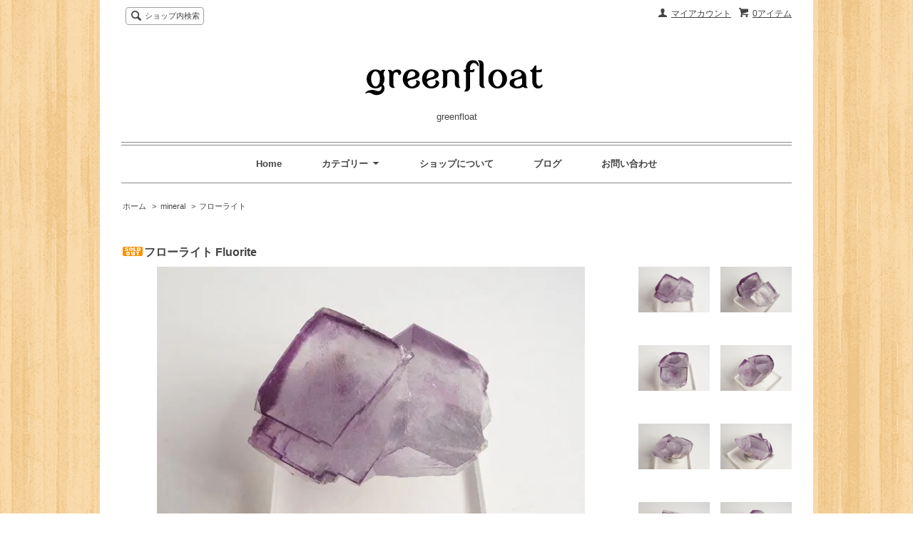

--- FILE ---
content_type: text/html; charset=EUC-JP
request_url: https://greenfloat-mineral.net/?pid=179901631
body_size: 6173
content:
<!DOCTYPE html PUBLIC "-//W3C//DTD XHTML 1.0 Transitional//EN" "http://www.w3.org/TR/xhtml1/DTD/xhtml1-transitional.dtd">
<html xmlns:og="http://ogp.me/ns#" xmlns:fb="http://www.facebook.com/2008/fbml" xmlns:mixi="http://mixi-platform.com/ns#" xmlns="http://www.w3.org/1999/xhtml" xml:lang="ja" lang="ja" dir="ltr">
<head>
<meta http-equiv="content-type" content="text/html; charset=euc-jp" />
<meta http-equiv="X-UA-Compatible" content="IE=edge,chrome=1" />
<title>フローライト Fluorite - greenfloat</title>
<meta name="Keywords" content="フローライト Fluorite,greenfloat,フェアリーストーン,スタウロライト,隕石,天然石,鉱物,石" />
<meta name="Description" content="結晶の外側に濃く紫色が表れています。結晶の内側の紫色の部分と結晶の表面の艶やかさが不思議な質感を醸し出しています。・鉱物名：Fluorite・産地　：Yaogangxian Mine Chenzhou Hunan China" />
<meta name="Author" content="" />
<meta name="Copyright" content="GMOペパボ" />
<meta http-equiv="content-style-type" content="text/css" />
<meta http-equiv="content-script-type" content="text/javascript" />
<link rel="stylesheet" href="https://img14.shop-pro.jp/PA01304/223/css/7/index.css?cmsp_timestamp=20190117102133" type="text/css" />
<link rel="stylesheet" href="https://img14.shop-pro.jp/PA01304/223/css/7/product.css?cmsp_timestamp=20190117102133" type="text/css" />

<link rel="alternate" type="application/rss+xml" title="rss" href="https://greenfloat-mineral.net/?mode=rss" />
<script type="text/javascript" src="//ajax.googleapis.com/ajax/libs/jquery/1.7.2/jquery.min.js" ></script>
<meta property="og:title" content="フローライト Fluorite - greenfloat" />
<meta property="og:description" content="結晶の外側に濃く紫色が表れています。結晶の内側の紫色の部分と結晶の表面の艶やかさが不思議な質感を醸し出しています。・鉱物名：Fluorite・産地　：Yaogangxian Mine Chenzhou Hunan China" />
<meta property="og:url" content="https://greenfloat-mineral.net?pid=179901631" />
<meta property="og:site_name" content="greenfloat" />
<meta property="og:image" content="https://img14.shop-pro.jp/PA01304/223/product/179901631.jpg?cmsp_timestamp=20240308205726"/>
<script>
  var Colorme = {"page":"product","shop":{"account_id":"PA01304223","title":"greenfloat"},"basket":{"total_price":0,"items":[]},"customer":{"id":null},"inventory_control":"product","product":{"shop_uid":"PA01304223","id":179901631,"name":"\u30d5\u30ed\u30fc\u30e9\u30a4\u30c8 Fluorite","model_number":"120-03976","stock_num":0,"sales_price":7800,"sales_price_including_tax":7800,"variants":[],"category":{"id_big":1857016,"id_small":57},"groups":[],"members_price":7800,"members_price_including_tax":7800}};

  (function() {
    function insertScriptTags() {
      var scriptTagDetails = [{"src":"https:\/\/free-shipping-notifier-assets.colorme.app\/shop.js","integrity":null}];
      var entry = document.getElementsByTagName('script')[0];

      scriptTagDetails.forEach(function(tagDetail) {
        var script = document.createElement('script');

        script.type = 'text/javascript';
        script.src = tagDetail.src;
        script.async = true;

        if( tagDetail.integrity ) {
          script.integrity = tagDetail.integrity;
          script.setAttribute('crossorigin', 'anonymous');
        }

        entry.parentNode.insertBefore(script, entry);
      })
    }

    window.addEventListener('load', insertScriptTags, false);
  })();
</script>
</head>
<body>
<meta name="colorme-acc-payload" content="?st=1&pt=10029&ut=179901631&at=PA01304223&v=20260121114429&re=&cn=101ab69928e80084b047812c26204063" width="1" height="1" alt="" /><script>!function(){"use strict";Array.prototype.slice.call(document.getElementsByTagName("script")).filter((function(t){return t.src&&t.src.match(new RegExp("dist/acc-track.js$"))})).forEach((function(t){return document.body.removeChild(t)})),function t(c){var r=arguments.length>1&&void 0!==arguments[1]?arguments[1]:0;if(!(r>=c.length)){var e=document.createElement("script");e.onerror=function(){return t(c,r+1)},e.src="https://"+c[r]+"/dist/acc-track.js?rev=3",document.body.appendChild(e)}}(["acclog001.shop-pro.jp","acclog002.shop-pro.jp"])}();</script><script src="https://img.shop-pro.jp/tmpl_js/62/jquery.tile.js"></script>
<script src="https://img.shop-pro.jp/tmpl_js/62/jquery.masonry.min.js"></script>

<!--[if lt IE 9]>
<script type="text/javascript">
  $(function (){
    $('.layout_wrapper').addClass('ie_wrapper');
  });
</script>
<![endif]-->
<!--[if lt IE 8]>
<script type="text/javascript">
  $(function (){
    $('.icon').each(function () {
      $(this).addClass('ie');
      var classNames = $(this).attr('class').split(' ');
      var spanClassName;
      for (var i = 0; i < classNames.length; i++) {
        if (classNames[i].indexOf('icon_') >= 0 && classNames[i] != 'icon' ) {
          spanClassName = classNames[i];
          break;
        }
      }
      $(this).prepend('<span class="ie_icon ie_'+ spanClassName +'"></span>')
    });
  });
</script>
<![endif]-->
<div id="wrapper" class="layout_wrapper">
  
  <div id="header" class="layout_header">
    <div class="header_headline_nav clearfix">
      <div class="viewcart_btn header_btn">
                        <a href="https://greenfloat-mineral.net/cart/proxy/basket?shop_id=PA01304223&shop_domain=greenfloat-mineral.net" class="icon icon_viewcart">
          <span class="header_btn_txt">0アイテム</span>
        </a>
      </div>
      <ul class="header_member_nav">
                <li class="member_myaccount_btn header_btn">
          <a href="https://greenfloat-mineral.net/?mode=myaccount" class="icon icon_myaccount">
            マイアカウント
          </a>
        </li>
      </ul>
      <div class="prd_search_block">
        <div class="icon icon_search prd_search_form_btn header_btn">
          <span class="header_btn_txt">ショップ内検索</span>
        </div>
        <form action="https://greenfloat-mineral.net/" method="GET" class="prd_search_form">
          <input type="hidden" name="mode" value="srh" />
          <div class="clearfix">
            <input type="text" name="keyword" class="prd_search_keyword" />
            <input type="submit" class="prd_search_btn" value="検索" />
          </div>
          <div class="prd_search_optioncategory">カテゴリーで絞り込む</div>
          <select class="prd_search_select" name="cid">
            <option value="">カテゴリーを選択</option>
            <option value="1857016,0">mineral</option>          </select>
        </form>
      </div>
                </div>
    <div class="shop_name">
      <p><a href="./"><img src="https://img14.shop-pro.jp/PA01304/223/PA01304223.png?cmsp_timestamp=20260118172134" alt="greenfloat" /></a></p>
              <h1 class="sp_hidden">greenfloat</h1>
          </div>
    <div class="header_global_nav">
      <ul class="header_nav_lst clearfix">
        <li class="header_nav_menu"><a href="./">Home</a></li>
        <li class="header_nav_menu header_nav_menu_category">
          <span>カテゴリー<img src="https://img.shop-pro.jp/tmpl_img/62/header_category_pulldown.png" /></span>
          <ul class="header_category_lst">
                          <li>
                <a href="https://greenfloat-mineral.net/?mode=cate&cbid=1857016&csid=0">mineral</a>
              </li>
                                  </ul>
        </li>
        <li class="header_nav_menu"><a href="https://greenfloat-mineral.net/?mode=sk">ショップについて</a></li>
                  <li class="header_nav_menu"><a href="https://greenfloat.tumblr.com/">ブログ</a></li>
                <li class="header_nav_menu"><a href="https://greenfloat.shop-pro.jp/customer/inquiries/new">お問い合わせ</a></li>
      </ul>
    </div>
  </div>
  
  
  <div id="container" class="layout_container">
    
<div class="topicpath_nav">
  <ul>
    <li><a href="./">ホーム</a></li>
          <li>&nbsp;&gt;&nbsp;<a href="?mode=cate&cbid=1857016&csid=0">mineral</a></li>
              <li>&nbsp;&gt;&nbsp;<a href="?mode=cate&cbid=1857016&csid=57">フローライト</a></li>
      </ul>
  </div>


<div class="container_section">
      <form name="product_form" method="post" action="https://greenfloat-mineral.net/cart/proxy/basket/items/add">
      <h2 class="ttl_h2"><img class='new_mark_img1' src='https://img.shop-pro.jp/img/new/icons49.gif' style='border:none;display:inline;margin:0px;padding:0px;width:auto;' />フローライト Fluorite</h2>

      
              <div class="product_image container_section clearfix">
          <div class="product_image_main">
                          <img src="https://img14.shop-pro.jp/PA01304/223/product/179901631.jpg?cmsp_timestamp=20240308205726" />
                      </div>
                      <div class="product_image_thumb clearfix">
              <ul>
                                  <li><img src="https://img14.shop-pro.jp/PA01304/223/product/179901631.jpg?cmsp_timestamp=20240308205726" /></li>
                                                  <li><img src="https://img14.shop-pro.jp/PA01304/223/product/179901631_o1.jpg?cmsp_timestamp=20240308205726" /></li>                                  <li><img src="https://img14.shop-pro.jp/PA01304/223/product/179901631_o2.jpg?cmsp_timestamp=20240308205726" /></li>                                  <li><img src="https://img14.shop-pro.jp/PA01304/223/product/179901631_o3.jpg?cmsp_timestamp=20240308205726" /></li>                                  <li><img src="https://img14.shop-pro.jp/PA01304/223/product/179901631_o4.jpg?cmsp_timestamp=20240308205726" /></li>                                  <li><img src="https://img14.shop-pro.jp/PA01304/223/product/179901631_o5.jpg?cmsp_timestamp=20240308205726" /></li>                                  <li><img src="https://img14.shop-pro.jp/PA01304/223/product/179901631_o6.jpg?cmsp_timestamp=20240308205726" /></li>                                  <li><img src="https://img14.shop-pro.jp/PA01304/223/product/179901631_o7.jpg?cmsp_timestamp=20240308205726" /></li>                                  <li><img src="https://img14.shop-pro.jp/PA01304/223/product/179901631_o8.jpg?cmsp_timestamp=20240308205726" /></li>                                  <li><img src="https://img14.shop-pro.jp/PA01304/223/product/179901631_o9.jpg?cmsp_timestamp=20240308205726" /></li>                                  <li><img src="https://img14.shop-pro.jp/PA01304/223/product/179901631_o10.jpg?cmsp_timestamp=20240308205726" /></li>                                  <li><img src="https://img14.shop-pro.jp/PA01304/223/product/179901631_o11.jpg?cmsp_timestamp=20240308205726" /></li>                                  <li><img src="https://img14.shop-pro.jp/PA01304/223/product/179901631_o12.jpg?cmsp_timestamp=20240308205726" /></li>                                  <li><img src="https://img14.shop-pro.jp/PA01304/223/product/179901631_o13.jpg?cmsp_timestamp=20240308205726" /></li>                                  <li><img src="https://img14.shop-pro.jp/PA01304/223/product/179901631_o14.jpg?cmsp_timestamp=20240308205726" /></li>                                  <li><img src="https://img14.shop-pro.jp/PA01304/223/product/179901631_o15.jpg?cmsp_timestamp=20240308205726" /></li>                                                                                                                                                                                                                                                                                                                                                                                                                                                                                                                                                                                                                                                                                                                                                                                                                                                                                                                                                                                                                                                                                                                                                                                                                                  </ul>
            </div>
                  </div>
            

      
      <div class="product_exp container_section clearfix">
        結晶の外側に濃く紫色が表れています。結晶の内側の紫色の部分と結晶の表面の艶やかさが不思議な質感を醸し出しています。<br />
<br />
・鉱物名：Fluorite<br />
・産地　：Yaogangxian Mine Chenzhou Hunan China<br />
・サイズ(縦x横x高さ)mm：42x31x35
      </div>
      

      <div class="product_info_block">
                
        <div class="product_spec_block">
          <table class="product_spec_table none_border_table">
                          <tr>
                <th>型番</th>
                <td>120-03976</td>
              </tr>
                                                                                                                            <tr class="product_order_form">
                <th>購入数</th>
                <td>
                                                            <div class="product_soldout_msg">Soldout</div>
                                                      </td>
              </tr>
                      </table>
          
                    <div class="stock_error">
          </div>
        </div>

        <div class="product_info_lst container_section">
                    <ul>
                        <li class="icon icon_lst"><a href="https://greenfloat-mineral.net/?mode=sk#sk_info">特定商取引法に基づく表記（返品等）</a></li>
            <li class="icon icon_lst"><a href="mailto:?subject=%E3%80%90greenfloat%E3%80%91%E3%81%AE%E3%80%8C%E3%83%95%E3%83%AD%E3%83%BC%E3%83%A9%E3%82%A4%E3%83%88%20Fluorite%E3%80%8D%E3%81%8C%E3%81%8A%E3%81%99%E3%81%99%E3%82%81%E3%81%A7%E3%81%99%EF%BC%81&body=%0D%0A%0D%0A%E2%96%A0%E5%95%86%E5%93%81%E3%80%8C%E3%83%95%E3%83%AD%E3%83%BC%E3%83%A9%E3%82%A4%E3%83%88%20Fluorite%E3%80%8D%E3%81%AEURL%0D%0Ahttps%3A%2F%2Fgreenfloat-mineral.net%2F%3Fpid%3D179901631%0D%0A%0D%0A%E2%96%A0%E3%82%B7%E3%83%A7%E3%83%83%E3%83%97%E3%81%AEURL%0Ahttps%3A%2F%2Fgreenfloat-mineral.net%2F">この商品を友達に教える</a></li>
            <li class="icon icon_lst"><a href="https://greenfloat.shop-pro.jp/customer/products/179901631/inquiries/new">この商品について問い合わせる</a></li>
            <li class="icon icon_lst"><a href="https://greenfloat-mineral.net/?mode=cate&cbid=1857016&csid=57">買い物を続ける</a></li>
          </ul>
          
          <ul class="social_share">
            <li>
              
              <a href="https://twitter.com/share" class="twitter-share-button" data-url="https://greenfloat-mineral.net/?pid=179901631" data-text="" data-lang="ja" >ツイート</a>
<script charset="utf-8">!function(d,s,id){var js,fjs=d.getElementsByTagName(s)[0],p=/^http:/.test(d.location)?'http':'https';if(!d.getElementById(id)){js=d.createElement(s);js.id=id;js.src=p+'://platform.twitter.com/widgets.js';fjs.parentNode.insertBefore(js,fjs);}}(document, 'script', 'twitter-wjs');</script>
              <div class="line-it-button" data-lang="ja" data-type="share-a" data-ver="3"
                         data-color="default" data-size="small" data-count="false" style="display: none;"></div>
                       <script src="https://www.line-website.com/social-plugins/js/thirdparty/loader.min.js" async="async" defer="defer"></script>
            </li>
                                                <li></li>
          </ul>
          
        </div>
      </div>

      
      
      <input type="hidden" name="user_hash" value="81b6e70371189cfef7093fb1b7b6964f"><input type="hidden" name="members_hash" value="81b6e70371189cfef7093fb1b7b6964f"><input type="hidden" name="shop_id" value="PA01304223"><input type="hidden" name="product_id" value="179901631"><input type="hidden" name="members_id" value=""><input type="hidden" name="back_url" value="https://greenfloat-mineral.net/?pid=179901631"><input type="hidden" name="reference_token" value="8448140ce8a4489f9be112b3b0d5fa2f"><input type="hidden" name="shop_domain" value="greenfloat-mineral.net">
    </form>
  </div>
<script type="text/javascript">
  function prd_img_size() {
    var img_size = $('.product_image_thumb li').width();
    $('.product_image_thumb img').css('maxHeight', img_size + 'px');
    $('.product_image_thumb li').css('height', img_size + 'px');
  }
  $(function () {
    prd_img_size();
    $('.product_image_thumb li').click(function () {
      $('.product_image_main img').attr('src', $('img', $(this)).attr('src'));
    });
    $('.product_init_num').change(function(){
      var txt  = $(this).val();
      var han = txt.replace(/[Ａ-Ｚａ-ｚ０-９]/g,function(s){return String.fromCharCode(s.charCodeAt(0)-0xFEE0)});
      $(this).val(han);
    });
  });
</script>  </div>
  
  
  <div id="footer" class="layout_footer">
    <div class="footer_nav clearfix">
                        <div class="category_lst footer_section footer_grid_item">
            <h2 class="ttl_h2 icon icon_category_lst"><span class="clearfix icon icon_down">カテゴリー</span></h2>
            <ul class="footer_lst">
                        <li class="icon icon_lst">
              <a href="https://greenfloat-mineral.net/?mode=cate&cbid=1857016&csid=0">
                                mineral
              </a>
            </li>
                        </ul>
          </div>
                                <!--
      <div class="category_lst footer_section footer_grid_item">
        <h2 class="ttl_h2 icon icon_category_lst"><span class="clearfix icon icon_down">これ以降の商品ジャンルはテンプレを編集する</span></h2>
        <ul class="footer_lst">
          <li class="icon icon_lst">
            <a href="#">999円以下</a>
          </li>
          <li class="icon icon_lst">
            <a href="#">1,000円～2,999円</a>
          </li>
          <li class="icon icon_lst">
            <a href="#">3,000円～4,999円</a>
          </li>
          <li class="icon icon_lst">
            <a href="#">5,000円～9,999円</a>
          </li>
          <li class="icon icon_lst">
            <a href="#">10,000円以上</a>
          </li>
        </ul>
      </div>
      -->
                </div>
    <div class="footer_nav">
            <div class="pages_lst footer_section footer_grid_item">
        <ul class="footer_lst">
          <li class="icon icon_lst">
            <a href="./">ショップホーム</a>
          </li>
          <li class="icon icon_lst">
            <a href="https://greenfloat.shop-pro.jp/customer/inquiries/new">お問い合わせ</a>
          </li>
          <li class="icon icon_lst">
            <a href="https://greenfloat-mineral.net/?mode=sk#payment">お支払い方法について</a>
          </li>
          <li class="icon icon_lst">
            <a href="https://greenfloat-mineral.net/?mode=sk#delivery">配送方法・送料について</a>
          </li>
                                          <li class="icon icon_lst"><a href="https://greenfloat.tumblr.com/">ショップブログ</a></li>
                    <li class="icon icon_lst">
            <a href="https://greenfloat-mineral.net/?mode=sk">特定商取引法に基づく表記</a>
          </li>
        </ul>
      </div>
      <div class="pages_lst footer_section footer_grid_item">
        <ul class="footer_lst">
          <li class="icon icon_lst">
            <a href="https://greenfloat-mineral.net/?mode=myaccount">マイアカウント</a>
          </li>
                    <li class="icon icon_lst">
            <a href="https://greenfloat-mineral.net/cart/proxy/basket?shop_id=PA01304223&shop_domain=greenfloat-mineral.net">カートを見る</a>
          </li>
          <li class="icon icon_lst">
            <a href="https://greenfloat-mineral.net/?mode=privacy">プライバシーポリシー</a>
          </li>
          <li class="icon icon_lst">
            <a href="https://greenfloat-mineral.net/?mode=rss">RSS</a>&nbsp;/&nbsp;<a href="https://greenfloat-mineral.net/?mode=atom">ATOM</a>
          </li>
        </ul>
      </div>
      			<div class="pages_lst footer_section footer_grid_item">
        <ul class="footer_lst">
       <div class="side_section side_section_cal">
    <div class="side_cal">
      <table class="tbl_calendar">
    <caption>2026年1月</caption>
    <tr>
        <th class="sun">日</th>
        <th>月</th>
        <th>火</th>
        <th>水</th>
        <th>木</th>
        <th>金</th>
        <th class="sat">土</th>
    </tr>
    <tr>
<td></td>
<td></td>
<td></td>
<td></td>
<td class="thu holiday" style="background-color: #c0f0b4; color: #000000;">1</td>
<td class="fri" style="background-color: #c0f0b4; color: #000000;">2</td>
<td class="sat" style="background-color: #c0f0b4; color: #2c8044;">3</td>
</tr>
<tr>
<td class="sun" style="background-color: #c0f0b4; color: #2c8044;">4</td>
<td class="mon">5</td>
<td class="tue">6</td>
<td class="wed">7</td>
<td class="thu">8</td>
<td class="fri">9</td>
<td class="sat" style="background-color: #c0f0b4; color: #2c8044;">10</td>
</tr>
<tr>
<td class="sun" style="background-color: #c0f0b4; color: #2c8044;">11</td>
<td class="mon holiday" style="background-color: #c0f0b4; color: #2c8044;">12</td>
<td class="tue">13</td>
<td class="wed">14</td>
<td class="thu">15</td>
<td class="fri">16</td>
<td class="sat" style="background-color: #c0f0b4; color: #2c8044;">17</td>
</tr>
<tr>
<td class="sun" style="background-color: #c0f0b4; color: #2c8044;">18</td>
<td class="mon">19</td>
<td class="tue">20</td>
<td class="wed">21</td>
<td class="thu">22</td>
<td class="fri">23</td>
<td class="sat" style="background-color: #c0f0b4; color: #2c8044;">24</td>
</tr>
<tr>
<td class="sun" style="background-color: #c0f0b4; color: #2c8044;">25</td>
<td class="mon">26</td>
<td class="tue">27</td>
<td class="wed">28</td>
<td class="thu">29</td>
<td class="fri">30</td>
<td class="sat" style="background-color: #c0f0b4; color: #2c8044;">31</td>
</tr>
</table>
    </div>
          <div class="side_cal_memo">
        　　　　[定休日]土日祝
　　　　　　　ご注文は24時間受付しております
      </div>
      </div>

            <!--
      <div class="social_lst footer_section footer_grid_item">
        <ul>
          <li>
            <a href="#"><img src="//img.shop-pro.jp/tmpl_img/62/social_twitter_2x.png" /></a>
          </li>
          <li>
            <a href="#"><img src="//img.shop-pro.jp/tmpl_img/62/social_instergram_2x.png" /></a>
          </li>
          <li>
            <a href="#"><img src="//img.shop-pro.jp/tmpl_img/62/social_facebook_2x.png" /></a>
          </li>
        </ul>
      </div>
      -->
          </div>
    <address class="copyright">
      Copyright(c)2011-2026”greenfloat”All Right Reserved.

    </address>
  </div>
  
</div>
<script>
$(function () {
  $('.footer_nav').imagesLoaded( function () {
    $('.footer_nav').masonry({
      itemSelector: '.footer_grid_item',
      "gutter": 0
    });
  });
  $('.prd_search_form_btn').click(function () {
    $('.prd_search_block').toggleClass('open');
    $('.prd_search_form').slideToggle();
  });
  $('.header_nav_menu_category span').click(function () {
    $('.header_category_lst').slideToggle('fast');
  });
  $(window).load(function () {
    $('.prd_lst_unit_s').tile();
    $('.prd_lst_unit_m').tile();
    $('.grp_lst_unit').tile();
  });
});
</script><script type="text/javascript" src="https://greenfloat-mineral.net/js/cart.js" ></script>
<script type="text/javascript" src="https://greenfloat-mineral.net/js/async_cart_in.js" ></script>
<script type="text/javascript" src="https://greenfloat-mineral.net/js/product_stock.js" ></script>
<script type="text/javascript" src="https://greenfloat-mineral.net/js/js.cookie.js" ></script>
<script type="text/javascript" src="https://greenfloat-mineral.net/js/favorite_button.js" ></script>
</body></html>